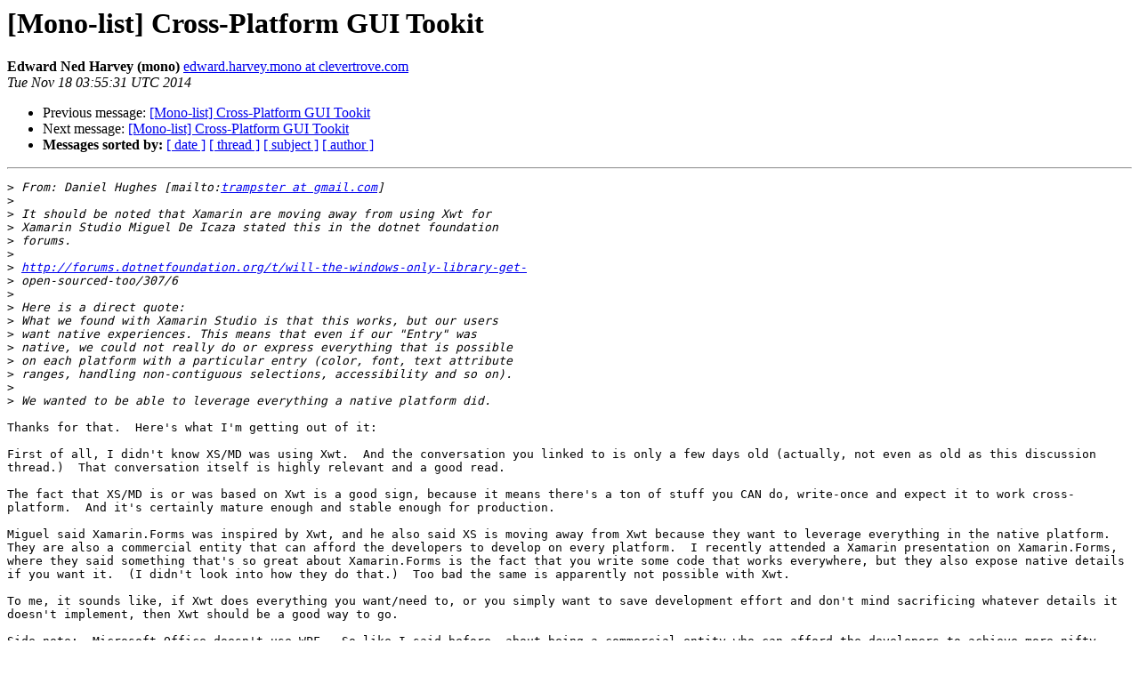

--- FILE ---
content_type: text/html; charset=utf-8
request_url: https://mono.github.io/mail-archives/mono-list/2014-November/051376.html
body_size: 1757
content:
<!DOCTYPE HTML PUBLIC "-//W3C//DTD HTML 4.01 Transitional//EN">
<HTML>
 <HEAD>
   <TITLE> [Mono-list] Cross-Platform GUI Tookit
   </TITLE>
   <LINK REL="Index" HREF="index.html" >
   <LINK REL="made" HREF="mailto:mono-list%40lists.ximian.com?Subject=Re%3A%20%5BMono-list%5D%20Cross-Platform%20GUI%20Tookit&In-Reply-To=%3C26582223fd7a4d0a8d197d0a170c26bd%40BN3PR0801MB1154.namprd08.prod.outlook.com%3E">
   <META NAME="robots" CONTENT="index,nofollow">
   <style type="text/css">
       pre {
           white-space: pre-wrap;       /* css-2.1, curent FF, Opera, Safari */
           }
   </style>
   <META http-equiv="Content-Type" content="text/html; charset=us-ascii">
   <LINK REL="Previous"  HREF="051375.html">
   <LINK REL="Next"  HREF="051377.html">
 </HEAD>
 <BODY BGCOLOR="#ffffff">
   <H1>[Mono-list] Cross-Platform GUI Tookit</H1>
    <B>Edward Ned Harvey (mono)</B> 
    <A HREF="mailto:mono-list%40lists.ximian.com?Subject=Re%3A%20%5BMono-list%5D%20Cross-Platform%20GUI%20Tookit&In-Reply-To=%3C26582223fd7a4d0a8d197d0a170c26bd%40BN3PR0801MB1154.namprd08.prod.outlook.com%3E"
       TITLE="[Mono-list] Cross-Platform GUI Tookit">edward.harvey.mono at clevertrove.com
       </A><BR>
    <I>Tue Nov 18 03:55:31 UTC 2014</I>
    <P><UL>
        <LI>Previous message: <A HREF="051375.html">[Mono-list] Cross-Platform GUI Tookit
</A></li>
        <LI>Next message: <A HREF="051377.html">[Mono-list] Cross-Platform GUI Tookit
</A></li>
         <LI> <B>Messages sorted by:</B> 
              <a href="date.html#51376">[ date ]</a>
              <a href="thread.html#51376">[ thread ]</a>
              <a href="subject.html#51376">[ subject ]</a>
              <a href="author.html#51376">[ author ]</a>
         </LI>
       </UL>
    <HR>  
<!--beginarticle-->
<PRE>&gt;<i> From: Daniel Hughes [mailto:<A HREF="http://lists.ximian.com/mailman/listinfo/mono-list">trampster at gmail.com</A>]
</I>&gt;<i> 
</I>&gt;<i> It should be noted that Xamarin are moving away from using Xwt for
</I>&gt;<i> Xamarin Studio Miguel De Icaza stated this in the dotnet foundation
</I>&gt;<i> forums.
</I>&gt;<i> 
</I>&gt;<i> <A HREF="http://forums.dotnetfoundation.org/t/will-the-windows-only-library-get-">http://forums.dotnetfoundation.org/t/will-the-windows-only-library-get-</A>
</I>&gt;<i> open-sourced-too/307/6
</I>&gt;<i> 
</I>&gt;<i> Here is a direct quote:
</I>&gt;<i> What we found with Xamarin Studio is that this works, but our users
</I>&gt;<i> want native experiences. This means that even if our &quot;Entry&quot; was
</I>&gt;<i> native, we could not really do or express everything that is possible
</I>&gt;<i> on each platform with a particular entry (color, font, text attribute
</I>&gt;<i> ranges, handling non-contiguous selections, accessibility and so on).
</I>&gt;<i> 
</I>&gt;<i> We wanted to be able to leverage everything a native platform did.
</I>
Thanks for that.  Here's what I'm getting out of it:

First of all, I didn't know XS/MD was using Xwt.  And the conversation you linked to is only a few days old (actually, not even as old as this discussion thread.)  That conversation itself is highly relevant and a good read.

The fact that XS/MD is or was based on Xwt is a good sign, because it means there's a ton of stuff you CAN do, write-once and expect it to work cross-platform.  And it's certainly mature enough and stable enough for production.

Miguel said Xamarin.Forms was inspired by Xwt, and he also said XS is moving away from Xwt because they want to leverage everything in the native platform.  They are also a commercial entity that can afford the developers to develop on every platform.  I recently attended a Xamarin presentation on Xamarin.Forms, where they said something that's so great about Xamarin.Forms is the fact that you write some code that works everywhere, but they also expose native details if you want it.  (I didn't look into how they do that.)  Too bad the same is apparently not possible with Xwt.

To me, it sounds like, if Xwt does everything you want/need to, or you simply want to save development effort and don't mind sacrificing whatever details it doesn't implement, then Xwt should be a good way to go.

Side note:  Microsoft Office doesn't use WPF.  So like I said before, about being a commercial entity who can afford the developers to achieve more nifty effects...
</PRE>



<!--endarticle-->
    <HR>
    <P><UL>
        <!--threads-->
	<LI>Previous message: <A HREF="051375.html">[Mono-list] Cross-Platform GUI Tookit
</A></li>
	<LI>Next message: <A HREF="051377.html">[Mono-list] Cross-Platform GUI Tookit
</A></li>
         <LI> <B>Messages sorted by:</B> 
              <a href="date.html#51376">[ date ]</a>
              <a href="thread.html#51376">[ thread ]</a>
              <a href="subject.html#51376">[ subject ]</a>
              <a href="author.html#51376">[ author ]</a>
         </LI>
       </UL>

<hr>
<a href="http://lists.ximian.com/mailman/listinfo/mono-list">More information about the Mono-list
mailing list</a><br>
</body></html>
